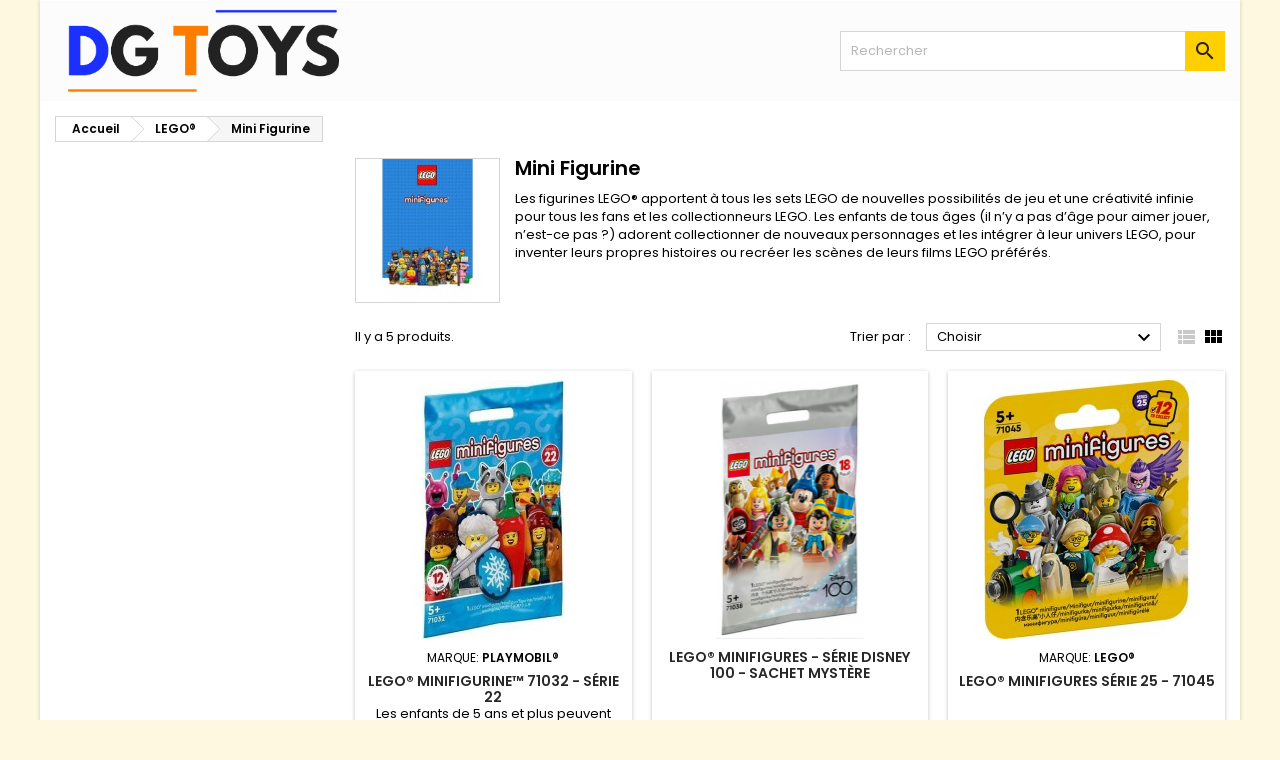

--- FILE ---
content_type: text/html; charset=utf-8
request_url: https://www.dg-toys.fr/297-mini-figurine
body_size: 7839
content:
<!doctype html>
<html lang="fr">

  <head>
    
      
  <meta charset="utf-8">


  <meta http-equiv="x-ua-compatible" content="ie=edge">



  <title>Mini Figurine</title>
  <meta name="description" content="Les figurines LEGO® apportent à tous les sets LEGO de nouvelles possibilités de jeu et une créativité infinie pour tous les fans et les collectionneurs LEGO. Les enfants de tous âges (il n’y a pas d’âge pour aimer jouer, n’est-ce pas ?) adorent collectionner de nouveaux personnages et les intégrer à leur univers LEGO, pour inventer leurs propres histoires ou recréer les scènes de leurs films LEGO préférés.
">
  <meta name="keywords" content="">
        <link rel="canonical" href="https://www.dg-toys.fr/297-mini-figurine">
  




  <meta name="viewport" content="width=device-width, initial-scale=1">



  <link rel="icon" type="image/vnd.microsoft.icon" href="https://www.dg-toys.fr/img/favicon.ico?1633336618">
  <link rel="shortcut icon" type="image/x-icon" href="https://www.dg-toys.fr/img/favicon.ico?1633336618">



    <link rel="stylesheet" href="https://www.dg-toys.fr/themes/AngarTheme/assets/css/theme.css" type="text/css" media="all">
  <link rel="stylesheet" href="https://www.dg-toys.fr/themes/AngarTheme/assets/css/libs/jquery.bxslider.css" type="text/css" media="all">
  <link rel="stylesheet" href="https://www.dg-toys.fr/themes/AngarTheme/assets/css/font-awesome.css" type="text/css" media="all">
  <link rel="stylesheet" href="https://www.dg-toys.fr/themes/AngarTheme/assets/css/angartheme.css" type="text/css" media="all">
  <link rel="stylesheet" href="https://www.dg-toys.fr/themes/AngarTheme/assets/css/home_modyficators.css" type="text/css" media="all">
  <link rel="stylesheet" href="https://www.dg-toys.fr/themes/AngarTheme/assets/css/rwd.css" type="text/css" media="all">
  <link rel="stylesheet" href="https://www.dg-toys.fr/themes/AngarTheme/assets/css/black.css" type="text/css" media="all">
  <link rel="stylesheet" href="https://www.dg-toys.fr/modules/angarbanners/views/css/hooks.css" type="text/css" media="all">
  <link rel="stylesheet" href="https://www.dg-toys.fr/js/jquery/ui/themes/base/minified/jquery-ui.min.css" type="text/css" media="all">
  <link rel="stylesheet" href="https://www.dg-toys.fr/js/jquery/ui/themes/base/minified/jquery.ui.theme.min.css" type="text/css" media="all">
  <link rel="stylesheet" href="https://www.dg-toys.fr/modules/giftcard/views/css/giftcard.css" type="text/css" media="all">
  <link rel="stylesheet" href="https://www.dg-toys.fr/themes/AngarTheme/assets/css/custom.css" type="text/css" media="all">


<link rel="stylesheet" href="https://fonts.googleapis.com/css?family=Poppins:400,600&amp;subset=latin,latin-ext" type="text/css" media="all" />


  

  <script type="text/javascript">
        var prestashop = {"cart":{"products":[],"totals":{"total":{"type":"total","label":"Total","amount":0,"value":"0,00\u00a0\u20ac"},"total_including_tax":{"type":"total","label":"Total TTC","amount":0,"value":"0,00\u00a0\u20ac"},"total_excluding_tax":{"type":"total","label":"Total HT :","amount":0,"value":"0,00\u00a0\u20ac"}},"subtotals":{"products":{"type":"products","label":"Sous-total","amount":0,"value":"0,00\u00a0\u20ac"},"discounts":null,"shipping":{"type":"shipping","label":"Livraison","amount":0,"value":""},"tax":{"type":"tax","label":"Taxes incluses","amount":0,"value":"0,00\u00a0\u20ac"}},"products_count":0,"summary_string":"0 articles","vouchers":{"allowed":1,"added":[]},"discounts":[],"minimalPurchase":0,"minimalPurchaseRequired":""},"currency":{"name":"Euro","iso_code":"EUR","iso_code_num":"978","sign":"\u20ac"},"customer":{"lastname":null,"firstname":null,"email":null,"birthday":null,"newsletter":null,"newsletter_date_add":null,"optin":null,"website":null,"company":null,"siret":null,"ape":null,"is_logged":false,"gender":{"type":null,"name":null},"addresses":[]},"language":{"name":"Fran\u00e7ais (French)","iso_code":"fr","locale":"fr-FR","language_code":"fr","is_rtl":"0","date_format_lite":"d\/m\/Y","date_format_full":"d\/m\/Y H:i:s","id":1},"page":{"title":"","canonical":"https:\/\/www.dg-toys.fr\/297-mini-figurine","meta":{"title":"Mini Figurine","description":"Les figurines LEGO\u00ae apportent \u00e0 tous les sets LEGO de nouvelles possibilit\u00e9s de jeu et une cr\u00e9ativit\u00e9 infinie pour tous les fans et les collectionneurs LEGO. Les enfants de tous \u00e2ges (il n\u2019y a pas d\u2019\u00e2ge pour aimer jouer, n\u2019est-ce pas ?) adorent collectionner de nouveaux personnages et les int\u00e9grer \u00e0 leur univers LEGO, pour inventer leurs propres histoires ou recr\u00e9er les sc\u00e8nes de leurs films LEGO pr\u00e9f\u00e9r\u00e9s.\n","keywords":"","robots":"index"},"page_name":"category","body_classes":{"lang-fr":true,"lang-rtl":false,"country-FR":true,"currency-EUR":true,"layout-left-column":true,"page-category":true,"tax-display-enabled":true,"category-id-297":true,"category-Mini Figurine":true,"category-id-parent-277":true,"category-depth-level-3":true},"admin_notifications":[]},"shop":{"name":"DG Toys","logo":"https:\/\/www.dg-toys.fr\/img\/dg-toys-logo-1615551042.jpg","stores_icon":"https:\/\/www.dg-toys.fr\/img\/logo_stores.png","favicon":"https:\/\/www.dg-toys.fr\/img\/favicon.ico"},"urls":{"base_url":"https:\/\/www.dg-toys.fr\/","current_url":"https:\/\/www.dg-toys.fr\/297-mini-figurine","shop_domain_url":"https:\/\/www.dg-toys.fr","img_ps_url":"https:\/\/www.dg-toys.fr\/img\/","img_cat_url":"https:\/\/www.dg-toys.fr\/img\/c\/","img_lang_url":"https:\/\/www.dg-toys.fr\/img\/l\/","img_prod_url":"https:\/\/www.dg-toys.fr\/img\/p\/","img_manu_url":"https:\/\/www.dg-toys.fr\/img\/m\/","img_sup_url":"https:\/\/www.dg-toys.fr\/img\/su\/","img_ship_url":"https:\/\/www.dg-toys.fr\/img\/s\/","img_store_url":"https:\/\/www.dg-toys.fr\/img\/st\/","img_col_url":"https:\/\/www.dg-toys.fr\/img\/co\/","img_url":"https:\/\/www.dg-toys.fr\/themes\/AngarTheme\/assets\/img\/","css_url":"https:\/\/www.dg-toys.fr\/themes\/AngarTheme\/assets\/css\/","js_url":"https:\/\/www.dg-toys.fr\/themes\/AngarTheme\/assets\/js\/","pic_url":"https:\/\/www.dg-toys.fr\/upload\/","pages":{"address":"https:\/\/www.dg-toys.fr\/adresse","addresses":"https:\/\/www.dg-toys.fr\/adresses","authentication":"https:\/\/www.dg-toys.fr\/connexion","cart":"https:\/\/www.dg-toys.fr\/panier","category":"https:\/\/www.dg-toys.fr\/index.php?controller=category","cms":"https:\/\/www.dg-toys.fr\/index.php?controller=cms","contact":"https:\/\/www.dg-toys.fr\/nous-contacter","discount":"https:\/\/www.dg-toys.fr\/reduction","guest_tracking":"https:\/\/www.dg-toys.fr\/suivi-commande-invite","history":"https:\/\/www.dg-toys.fr\/historique-commandes","identity":"https:\/\/www.dg-toys.fr\/identite","index":"https:\/\/www.dg-toys.fr\/","my_account":"https:\/\/www.dg-toys.fr\/mon-compte","order_confirmation":"https:\/\/www.dg-toys.fr\/confirmation-commande","order_detail":"https:\/\/www.dg-toys.fr\/index.php?controller=order-detail","order_follow":"https:\/\/www.dg-toys.fr\/suivi-commande","order":"https:\/\/www.dg-toys.fr\/commande","order_return":"https:\/\/www.dg-toys.fr\/index.php?controller=order-return","order_slip":"https:\/\/www.dg-toys.fr\/avoirs","pagenotfound":"https:\/\/www.dg-toys.fr\/page-introuvable","password":"https:\/\/www.dg-toys.fr\/recuperation-mot-de-passe","pdf_invoice":"https:\/\/www.dg-toys.fr\/index.php?controller=pdf-invoice","pdf_order_return":"https:\/\/www.dg-toys.fr\/index.php?controller=pdf-order-return","pdf_order_slip":"https:\/\/www.dg-toys.fr\/index.php?controller=pdf-order-slip","prices_drop":"https:\/\/www.dg-toys.fr\/promotions","product":"https:\/\/www.dg-toys.fr\/index.php?controller=product","search":"https:\/\/www.dg-toys.fr\/recherche","sitemap":"https:\/\/www.dg-toys.fr\/plan-site","stores":"https:\/\/www.dg-toys.fr\/magasins","supplier":"https:\/\/www.dg-toys.fr\/fournisseur","register":"https:\/\/www.dg-toys.fr\/connexion?create_account=1","order_login":"https:\/\/www.dg-toys.fr\/commande?login=1"},"alternative_langs":[],"theme_assets":"\/themes\/AngarTheme\/assets\/","actions":{"logout":"https:\/\/www.dg-toys.fr\/?mylogout="},"no_picture_image":{"bySize":{"small_default":{"url":"https:\/\/www.dg-toys.fr\/img\/p\/fr-default-small_default.jpg","width":98,"height":98},"cart_default":{"url":"https:\/\/www.dg-toys.fr\/img\/p\/fr-default-cart_default.jpg","width":125,"height":125},"home_default":{"url":"https:\/\/www.dg-toys.fr\/img\/p\/fr-default-home_default.jpg","width":259,"height":259},"medium_default":{"url":"https:\/\/www.dg-toys.fr\/img\/p\/fr-default-medium_default.jpg","width":452,"height":452},"large_default":{"url":"https:\/\/www.dg-toys.fr\/img\/p\/fr-default-large_default.jpg","width":800,"height":800}},"small":{"url":"https:\/\/www.dg-toys.fr\/img\/p\/fr-default-small_default.jpg","width":98,"height":98},"medium":{"url":"https:\/\/www.dg-toys.fr\/img\/p\/fr-default-home_default.jpg","width":259,"height":259},"large":{"url":"https:\/\/www.dg-toys.fr\/img\/p\/fr-default-large_default.jpg","width":800,"height":800},"legend":""}},"configuration":{"display_taxes_label":true,"display_prices_tax_incl":true,"is_catalog":true,"show_prices":true,"opt_in":{"partner":true},"quantity_discount":{"type":"discount","label":"Remise sur prix unitaire"},"voucher_enabled":1,"return_enabled":0},"field_required":[],"breadcrumb":{"links":[{"title":"Accueil","url":"https:\/\/www.dg-toys.fr\/"},{"title":"LEGO\u00ae","url":"https:\/\/www.dg-toys.fr\/277-lego"},{"title":"Mini Figurine","url":"https:\/\/www.dg-toys.fr\/297-mini-figurine"}],"count":3},"link":{"protocol_link":"https:\/\/","protocol_content":"https:\/\/"},"time":1769911497,"static_token":"213ed8ff61da15fda7a7f03f573164bd","token":"38b29aa2f51a848e2b8850759f609b03","debug":false};
      </script>



  <!-- emarketing start -->



<!-- emarketing end -->
<style type="text/css">
body {
background-color: #fff8e0;
font-family: "Poppins", Arial, Helvetica, sans-serif;
}

.products .product-miniature .product-title {
height: 32px;
}

.products .product-miniature .product-title a {
font-size: 14px;
line-height: 16px;
}

#content-wrapper .products .product-miniature .product-desc {
height: 36px;
}

@media (min-width: 991px) {
#home_categories ul li .cat-container {
min-height: 123px;
}
}

@media (min-width: 768px) {
#_desktop_logo {
padding-top: 0px;
padding-bottom: 0px;
}
}

nav.header-nav {
background: #ffffff;
}

nav.header-nav,
.header_sep2 #contact-link span.shop-phone,
.header_sep2 #contact-link span.shop-phone.shop-tel,
.header_sep2 #contact-link span.shop-phone:last-child,
.header_sep2 .lang_currency_top,
.header_sep2 .lang_currency_top:last-child,
.header_sep2 #_desktop_currency_selector,
.header_sep2 #_desktop_language_selector,
.header_sep2 #_desktop_user_info {
border-color: #d6d4d4;
}

#contact-link,
#contact-link a,
.lang_currency_top span.lang_currency_text,
.lang_currency_top .dropdown i.expand-more,
nav.header-nav .user-info span,
nav.header-nav .user-info a.logout,
#languages-block-top div.current,
nav.header-nav a{
color: #000000;
}

#contact-link span.shop-phone strong,
#contact-link span.shop-phone strong a,
.lang_currency_top span.expand-more,
nav.header-nav .user-info a.account {
color: #222222;
}

#contact-link span.shop-phone i {
color: #222222;
}

.header-top {
background: #fcfcfc;
}

div#search_widget form button[type=submit] {
background: #ffcf00;
color: #222222;
}

div#search_widget form button[type=submit]:hover {
background: #ffcf00;
color: #222222;
}


#header div#_desktop_cart .blockcart .header {
background: #ffcf00;
}

#header div#_desktop_cart .blockcart .header a.cart_link {
color: #222222;
}


#homepage-slider .bx-wrapper .bx-pager.bx-default-pager a:hover,
#homepage-slider .bx-wrapper .bx-pager.bx-default-pager a.active{
background: #ffcf00;
}

div#rwd_menu {
background: #ffd000;
}

div#rwd_menu,
div#rwd_menu a {
color: #000000;
}

div#rwd_menu,
div#rwd_menu .rwd_menu_item,
div#rwd_menu .rwd_menu_item:first-child {
border-color: #ffffff;
}

div#rwd_menu .rwd_menu_item:hover,
div#rwd_menu .rwd_menu_item:focus,
div#rwd_menu .rwd_menu_item a:hover,
div#rwd_menu .rwd_menu_item a:focus {
color: #222222;
background: #fce994;
}

#mobile_top_menu_wrapper2 .top-menu li a:hover,
.rwd_menu_open ul.user_info li a:hover {
background: #ffcf00;
color: #000000;
}

#_desktop_top_menu{
background: #ffd000;
}

#_desktop_top_menu,
#_desktop_top_menu > ul > li,
.menu_sep1 #_desktop_top_menu > ul > li,
.menu_sep1 #_desktop_top_menu > ul > li:last-child,
.menu_sep2 #_desktop_top_menu,
.menu_sep2 #_desktop_top_menu > ul > li,
.menu_sep2 #_desktop_top_menu > ul > li:last-child,
.menu_sep3 #_desktop_top_menu,
.menu_sep4 #_desktop_top_menu,
.menu_sep5 #_desktop_top_menu,
.menu_sep6 #_desktop_top_menu {
border-color: #ffffff;
}

#_desktop_top_menu > ul > li > a {
color: #000000;
}

#_desktop_top_menu > ul > li:hover > a {
color: #222222;
background: #fce994;
}

.submenu1 #_desktop_top_menu .popover.sub-menu ul.top-menu li a:hover {
background: #ffcf00;
color: #000000;
}

#home_categories .homecat_title span {
border-color: #222222;
}

#home_categories ul li .homecat_name span {
background: #222222;
}

#home_categories ul li a.view_more {
background: #ffcf00;
color: #222222;
border-color: #ffcf00;
}

#home_categories ul li a.view_more:hover {
background: #222222;
color: #ffffff;
border-color: #222222;
}

.columns .text-uppercase a,
.columns .text-uppercase span,
.columns div#_desktop_cart .cart_index_title a,
#home_man_product .catprod_title a span {
border-color: #222222;
}

#index .tabs ul.nav-tabs li.nav-item a.active,
#index .tabs ul.nav-tabs li.nav-item a:hover,
.index_title a,
.index_title span {
border-color: #222222;
}

a.product-flags-plist span.product-flag.new,
#home_cat_product a.product-flags-plist span.product-flag.new,
#product #content .product-flags li,
#product #content .product-flags .product-flag.new {
background: #ffcf00;
}

.products .product-miniature .product-title a,
#home_cat_product ul li .right-block .name_block a {
color: #282828;
}

.products .product-miniature span.price,
#home_cat_product ul li .product-price-and-shipping .price,
.ui-widget .search_right span.search_price {
color: #ee0000;
}

.button-container .add-to-cart:hover,
#subcart .cart-buttons .viewcart:hover {
background: #222222;
color: #ffffff;
border-color: #222222;
}

.button-container .add-to-cart,
.button-container .add-to-cart:disabled,
#subcart .cart-buttons .viewcart {
background: #ffcf00;
color: #000000;
border-color: #ffcf00;
}

#home_cat_product .catprod_title span {
border-color: #222222;
}

#home_man .man_title span {
border-color: #222222;
}

div#angarinfo_block .icon_cms {
color: #ffd000;
}

.footer-container {
background: #141414;
}

.footer-container,
.footer-container .h3,
.footer-container .links .title,
.row.social_footer {
border-color: #000000;
}

.footer-container .h3 span,
.footer-container .h3 a,
.footer-container .links .title span.h3,
.footer-container .links .title a.h3 {
border-color: #ffd000;
}

.footer-container,
.footer-container .h3,
.footer-container .links .title .h3,
.footer-container a,
.footer-container li a,
.footer-container .links ul>li a {
color: #ffffff;
}

.block_newsletter .btn-newsletter {
background: #ffd000;
color: #222222;
}

.block_newsletter .btn-newsletter:hover {
background: #ffd000;
color: #222222;
}

.footer-container .bottom-footer {
background: #222222;
border-color: #363636;
color: #ffffff;
}

.product-prices .current-price span.price {
color: #ee0000;
}

.product-add-to-cart button.btn.add-to-cart:hover {
background: #282828;
color: #ffffff;
border-color: #282828;
}

.product-add-to-cart button.btn.add-to-cart,
.product-add-to-cart button.btn.add-to-cart:disabled {
background: #222222;
color: #ffffff;
border-color: #222222;
}

#product .tabs ul.nav-tabs li.nav-item a.active,
#product .tabs ul.nav-tabs li.nav-item a:hover,
#product .index_title span,
.page-product-heading span,
body #product-comments-list-header .comments-nb {
border-color: #222222;
}

body .btn-primary:hover {
background: #3aa04c;
color: #ffffff;
border-color: #196f28;
}

body .btn-primary,
body .btn-primary.disabled,
body .btn-primary:disabled,
body .btn-primary.disabled:hover {
background: #43b754;
color: #ffffff;
border-color: #399a49;
}

body .btn-secondary:hover {
background: #eeeeee;
color: #000000;
border-color: #d8d8d8;
}

body .btn-secondary,
body .btn-secondary.disabled,
body .btn-secondary:disabled,
body .btn-secondary.disabled:hover {
background: #f6f6f6;
color: #000000;
border-color: #d8d8d8;
}

.form-control:focus, .input-group.focus {
border-color: #dbdbdb;
outline-color: #dbdbdb;
}

body .pagination .page-list .current a,
body .pagination .page-list a:hover,
body .pagination .page-list .current a.disabled,
body .pagination .page-list .current a.disabled:hover {
color: #222222;
}

.page-my-account #content .links a:hover i {
color: #222222;
}

#scroll_top {
background: #ffcf00;
color: #222222;
}

#scroll_top:hover,
#scroll_top:focus {
background: #222222;
color: #ffffff;
}

</style>



    
  </head>

  <body id="category" class="lang-fr country-fr currency-eur layout-left-column page-category tax-display-enabled category-id-297 category-mini-figurine category-id-parent-277 category-depth-level-3  ps_176
	color_only #fff8e0 bg_attatchment_fixed bg_position_tl bg_repeat_xy bg_size_initial slider_position_top slider_controls_black banners_top3 banners_top_tablets3 banners_top_phones1 banners_bottom2 banners_bottom_tablets2 banners_bottom_phones1 submenu1 pl_1col_qty_4 pl_2col_qty_3 pl_3col_qty_3 pl_1col_qty_bigtablets_4 pl_2col_qty_bigtablets_3 pl_3col_qty_bigtablets_2 pl_1col_qty_tablets_3 pl_1col_qty_phones_1 home_tabs1 pl_border_type2 32 14 16 pl_button_icon_no pl_button_qty2 pl_desc_no pl_reviews_no pl_availability_no  hide_reference_yes hide_reassurance_yes product_tabs1    menu_sep1 header_sep0 slider_boxed feat_cat_style4 feat_cat6 feat_cat_bigtablets4 feat_cat_tablets4 feat_cat_phones1 all_products_yes pl_colors_yes newsletter_info_yes stickycart_no stickymenu_yes homeicon_no pl_man_no product_hide_man_no  pl_ref_yes  mainfont_Poppins bg_white  not_logged  hide_prices_catalog_mode">

    
      
    

    <main>
      
              

      <header id="header">
        
          


  <div class="header-banner">
    
  </div>



  <nav class="header-nav">
    <div class="container">
      <div class="row">
          <div class="col-md-12 col-xs-12">
            

            
          </div>
      </div>
    </div>
  </nav>



  <div class="header-top">
    <div class="container">
	  <div class="row">
        <div class="col-md-4 hidden-sm-down2" id="_desktop_logo">
                            <a href="https://www.dg-toys.fr/">
                  <img class="logo img-responsive" src="https://www.dg-toys.fr/img/dg-toys-logo-1615551042.jpg" alt="DG Toys">
                </a>
                    </div>
		
<!-- Block search module TOP -->
<div id="_desktop_search_widget" class="col-lg-4 col-md-4 col-sm-12 search-widget hidden-sm-down catalog_mode_search">
	<div id="search_widget" data-search-controller-url="//www.dg-toys.fr/recherche">
		<form method="get" action="//www.dg-toys.fr/recherche">
			<input type="hidden" name="controller" value="search">
			<input type="text" name="s" value="" placeholder="Rechercher" aria-label="Rechercher">
			<button type="submit">
				<i class="material-icons search">&#xE8B6;</i>
				<span class="hidden-xl-down">Rechercher</span>
			</button>
		</form>
	</div>
</div>
<!-- /Block search module TOP -->

		<div class="clearfix"></div>
	  </div>
    </div>

	<div id="rwd_menu" class="hidden-md-up">
		<div class="container">
			<div id="menu-icon2" class="rwd_menu_item"><i class="material-icons d-inline">&#xE5D2;</i></div>
			<div id="search-icon" class="rwd_menu_item"><i class="material-icons search">&#xE8B6;</i></div>
			<div id="user-icon" class="rwd_menu_item"><i class="material-icons logged">&#xE7FF;</i></div>
			<div id="_mobile_cart" class="rwd_menu_item"></div>
		</div>
		<div class="clearfix"></div>
	</div>

	<div class="container">
		<div id="mobile_top_menu_wrapper2" class="rwd_menu_open hidden-md-up" style="display:none;">
			<div class="js-top-menu mobile" id="_mobile_top_menu"></div>
		</div>

		<div id="mobile_search_wrapper" class="rwd_menu_open hidden-md-up" style="display:none;">
			<div id="_mobile_search_widget"></div>
		</div>

		<div id="mobile_user_wrapper" class="rwd_menu_open hidden-md-up" style="display:none;">
			<div id="_mobile_user_info"></div>
		</div>
	</div>
  </div>
  
        
      </header>

      
        
<aside id="notifications">
  <div class="container">
    
    
    
      </div>
</aside>
      

                          
      <section id="wrapper">
        
        <div class="container">
			
										
			<div class="row">
			  			  
				<nav data-depth="3" class="breadcrumb hidden-sm-down">
  <ol itemscope itemtype="http://schema.org/BreadcrumbList">
          
        <li itemprop="itemListElement" itemscope itemtype="http://schema.org/ListItem">
          <a itemprop="item" href="https://www.dg-toys.fr/">
            <span itemprop="name">Accueil</span>
          </a>
          <meta itemprop="position" content="1">
        </li>
      
          
        <li itemprop="itemListElement" itemscope itemtype="http://schema.org/ListItem">
          <a itemprop="item" href="https://www.dg-toys.fr/277-lego">
            <span itemprop="name">LEGO®</span>
          </a>
          <meta itemprop="position" content="2">
        </li>
      
          
        <li itemprop="itemListElement" itemscope itemtype="http://schema.org/ListItem">
          <a itemprop="item" href="https://www.dg-toys.fr/297-mini-figurine">
            <span itemprop="name">Mini Figurine</span>
          </a>
          <meta itemprop="position" content="3">
        </li>
      
      </ol>
</nav>
			  
			  
			  
				<div id="left-column" class="columns col-xs-12 col-sm-4 col-md-3">
				  				  

				  				</div>
			  

			  
  <div id="content-wrapper" class="left-column col-xs-12 col-sm-8 col-md-9">
    
    
  <section id="main">

    
    <div id="js-product-list-header">
    
		<div class="mobile_cat_name text-sm-center text-xs-center hidden-md-up">
		  <div class="h1">Mini Figurine</div>
		</div>

		<div id="category_desc" class="hidden-sm-down">

		  			<div class="category-image col-xs-12 col-sm-2">
			  <img class="img-responsive" src="https://www.dg-toys.fr/c/297-category_default/mini-figurine.jpg" alt="Mini Figurine">
			</div>
		  
		  <div class="category-desc  col-xs-12 col-sm-10">
			<h1 class="cat_name">Mini Figurine</h1>
						  <div class="cat_desc"><p><span class="Text__BaseText-aa2o0i-0 hMjtAg TextBlockstyles__Body-mrux0n-2 eEzMTi"><span class="Markup__StyledMarkup-ar1l9g-0 hlipzx">Les figurines LEGO® apportent à tous les sets LEGO de nouvelles possibilités de jeu et une créativité infinie pour tous les fans et les collectionneurs LEGO. Les enfants de tous âges (il n’y a pas d’âge pour aimer jouer, n’est-ce pas ?) adorent collectionner de nouveaux personnages et les intégrer à leur univers LEGO, pour inventer leurs propres histoires ou recréer les scènes de leurs films LEGO préférés.</span></span></p>
<p></p></div>
					  </div>

		  <div class="clearfix"></div>

		</div>

		
    </div>

	
    <section id="products" class="">

      
        <div id="">
          
            <div id="js-product-list-top" class="row products-selection">
  <div class="col-md-6 hidden-sm-down total-products">
          <p>Il y a 5 produits.</p>
      </div>
  <div class="col-md-6">
    <div class="row sort-by-row">

      
        
<span class="col-sm-3 col-md-5 hidden-sm-down sort-by">Trier par :</span>
<div class="col-sm-12 col-xs-12 col-md-7 products-sort-order dropdown">
  <button
    class="btn-unstyle select-title"
    rel="nofollow"
    data-toggle="dropdown"
    aria-haspopup="true"
    aria-expanded="false">
    Choisir    <i class="material-icons float-xs-right">&#xE313;</i>
  </button>
  <div class="dropdown-menu">
          <a
        rel="nofollow"
        href="https://www.dg-toys.fr/297-mini-figurine?order=product.position.desc"
        class="select-list js-search-link"
      >
        Pertinence
      </a>
          <a
        rel="nofollow"
        href="https://www.dg-toys.fr/297-mini-figurine?order=product.name.asc"
        class="select-list js-search-link"
      >
        Nom, A à Z
      </a>
          <a
        rel="nofollow"
        href="https://www.dg-toys.fr/297-mini-figurine?order=product.name.desc"
        class="select-list js-search-link"
      >
        Nom, Z à A
      </a>
          <a
        rel="nofollow"
        href="https://www.dg-toys.fr/297-mini-figurine?order=product.price.asc"
        class="select-list js-search-link"
      >
        Prix, croissant
      </a>
          <a
        rel="nofollow"
        href="https://www.dg-toys.fr/297-mini-figurine?order=product.price.desc"
        class="select-list js-search-link"
      >
        Prix, décroissant
      </a>
      </div>
</div>
      
	
          </div>
  </div>
  <div class="col-sm-12 hidden-md-up text-sm-center showing">
    Affichage 1-5 de 5 article(s)
  </div>
</div>
          

		  		  <div class="grid_switcher">
			<i class="material-icons show_list">&#xE8EF;</i>
			<i class="material-icons show_grid">&#xE8F0;</i>
		  </div>

        </div>

        
          <div id="" class="hidden-sm-down">
            
          </div>
        

        <div id="">
          
            
<div id="js-product-list">
  <div class="products row">
          
        


  <article class="product-miniature js-product-miniature" data-id-product="4173" data-id-product-attribute="0">
    <div class="thumbnail-container">

		<div class="product-left">
			<div class="product-image-container">
				
				<a href="https://www.dg-toys.fr/mini-figurine/4173-lego-minifigurine-71032-serie-22-5702017154756.html" class="product-flags-plist">
														</a>
				

				
				<a href="https://www.dg-toys.fr/mini-figurine/4173-lego-minifigurine-71032-serie-22-5702017154756.html" class="thumbnail product-thumbnail">
												  <img
					src = "https://www.dg-toys.fr/15497-home_default/lego-minifigurine-71032-serie-22.jpg"
					alt = "LEGO® Minifigurine™ 71032..."
					data-full-size-image-url = "https://www.dg-toys.fr/15497-large_default/lego-minifigurine-71032-serie-22.jpg"  width="259" height="259" 				  >
								</a>
				

											</div>
		</div>

		<div class="product-right">
			<div class="product-description">
								<p class="pl_reference">
									Référence: 
					<span><strong>71032</strong></span>
								</p>

				<p class="pl_manufacturer">
														Marque: 
											<a href="https://www.dg-toys.fr/brand/2-playmobil" title="Playmobil®"><strong>Playmobil®</strong></a>
													</p>

				
				  <h3 class="h3 product-title"><a href="https://www.dg-toys.fr/mini-figurine/4173-lego-minifigurine-71032-serie-22-5702017154756.html">LEGO® Minifigurine™ 71032  - Série 22</a></h3>
				

				
				  
				

				
					<p class="product-desc">
						Les enfants de 5 ans et plus peuvent compléter leurs sets LEGO® ou leur collection Minifigures avec la Série 22 (71032). Nouveauté de janvier 2022, cette série propose une formidable gamme de personnages LEGO exclusifs à collectionner et à exposer, ou à intégrer seuls ou en groupe dans de nouveaux jeux.
Nombre de pièces : Aléatoire
A partir de : 5 ans

					</p>
				
			</div>

			<div class="product-bottom">
				
				  					<div class="product-price-and-shipping">
					  

					  <span class="sr-only">Prix</span>
					  <span class="price">3,99 €</span>

					  
					  

					  
					</div>
				  				

								<div class="button-container">

				
					<a class="button lnk_view btn" href="https://www.dg-toys.fr/mini-figurine/4173-lego-minifigurine-71032-serie-22-5702017154756.html" title="Détails">
						<span>Détails</span>
					</a>

				</div>

				
				<div class="highlighted-informations no-variants hidden-sm-down">
					
					  					
				</div>
			</div>
		</div>

		<div class="clearfix"></div>

    </div>
  </article>

      
          
        


  <article class="product-miniature js-product-miniature" data-id-product="7981" data-id-product-attribute="0">
    <div class="thumbnail-container">

		<div class="product-left">
			<div class="product-image-container">
				
				<a href="https://www.dg-toys.fr/mini-figurine/7981-lego-minifigures-serie-disney-100-sachet-mystere-5702017417813.html" class="product-flags-plist">
														</a>
				

				
				<a href="https://www.dg-toys.fr/mini-figurine/7981-lego-minifigures-serie-disney-100-sachet-mystere-5702017417813.html" class="thumbnail product-thumbnail">
												  <img
					src = "https://www.dg-toys.fr/20521-home_default/lego-minifigures-serie-disney-100-sachet-mystere.jpg"
					alt = "LEGO® Minifigures - série..."
					data-full-size-image-url = "https://www.dg-toys.fr/20521-large_default/lego-minifigures-serie-disney-100-sachet-mystere.jpg"  width="259" height="259" 				  >
								</a>
				

											</div>
		</div>

		<div class="product-right">
			<div class="product-description">
								<p class="pl_reference">
									Référence: 
					<span><strong>71038</strong></span>
								</p>

				<p class="pl_manufacturer">
								</p>

				
				  <h3 class="h3 product-title"><a href="https://www.dg-toys.fr/mini-figurine/7981-lego-minifigures-serie-disney-100-sachet-mystere-5702017417813.html">LEGO® Minifigures - série Disney 100 - sachet mystère</a></h3>
				

				
				  
				

				
					<p class="product-desc">
						
					</p>
				
			</div>

			<div class="product-bottom">
				
				  					<div class="product-price-and-shipping">
					  

					  <span class="sr-only">Prix</span>
					  <span class="price">3,99 €</span>

					  
					  

					  
					</div>
				  				

								<div class="button-container">

				
					<a class="button lnk_view btn" href="https://www.dg-toys.fr/mini-figurine/7981-lego-minifigures-serie-disney-100-sachet-mystere-5702017417813.html" title="Détails">
						<span>Détails</span>
					</a>

				</div>

				
				<div class="highlighted-informations no-variants hidden-sm-down">
					
					  					
				</div>
			</div>
		</div>

		<div class="clearfix"></div>

    </div>
  </article>

      
          
        


  <article class="product-miniature js-product-miniature" data-id-product="8116" data-id-product-attribute="0">
    <div class="thumbnail-container">

		<div class="product-left">
			<div class="product-image-container">
				
				<a href="https://www.dg-toys.fr/mini-figurine/8116-lego-minifigures-serie-25-71045-5702017595573.html" class="product-flags-plist">
														</a>
				

				
				<a href="https://www.dg-toys.fr/mini-figurine/8116-lego-minifigures-serie-25-71045-5702017595573.html" class="thumbnail product-thumbnail">
												  <img
					src = "https://www.dg-toys.fr/20713-home_default/lego-minifigures-serie-25-71045.jpg"
					alt = "LEGO® Minifigures Série 25 - 71045"
					data-full-size-image-url = "https://www.dg-toys.fr/20713-large_default/lego-minifigures-serie-25-71045.jpg"  width="259" height="259" 				  >
								</a>
				

											</div>
		</div>

		<div class="product-right">
			<div class="product-description">
								<p class="pl_reference">
									Référence: 
					<span><strong>71045</strong></span>
								</p>

				<p class="pl_manufacturer">
														Marque: 
											<a href="https://www.dg-toys.fr/brand/1-lego" title="LEGO®"><strong>LEGO®</strong></a>
													</p>

				
				  <h3 class="h3 product-title"><a href="https://www.dg-toys.fr/mini-figurine/8116-lego-minifigures-serie-25-71045-5702017595573.html">LEGO® Minifigures Série 25 - 71045</a></h3>
				

				
				  
				

				
					<p class="product-desc">
						
					</p>
				
			</div>

			<div class="product-bottom">
				
				  					<div class="product-price-and-shipping">
					  

					  <span class="sr-only">Prix</span>
					  <span class="price">3,99 €</span>

					  
					  

					  
					</div>
				  				

								<div class="button-container">

				
					<a class="button lnk_view btn" href="https://www.dg-toys.fr/mini-figurine/8116-lego-minifigures-serie-25-71045-5702017595573.html" title="Détails">
						<span>Détails</span>
					</a>

				</div>

				
				<div class="highlighted-informations no-variants hidden-sm-down">
					
					  					
				</div>
			</div>
		</div>

		<div class="clearfix"></div>

    </div>
  </article>

      
          
        


  <article class="product-miniature js-product-miniature" data-id-product="8676" data-id-product-attribute="0">
    <div class="thumbnail-container">

		<div class="product-left">
			<div class="product-image-container">
				
				<a href="https://www.dg-toys.fr/mini-figurine/8676-lego-71049-voitures-f1-a-collectionner--5702017816623.html" class="product-flags-plist">
														</a>
				

				
				<a href="https://www.dg-toys.fr/mini-figurine/8676-lego-71049-voitures-f1-a-collectionner--5702017816623.html" class="thumbnail product-thumbnail">
												  <img
					src = "https://www.dg-toys.fr/21984-home_default/lego-71049-voitures-f1-a-collectionner-.jpg"
					alt = "LEGO 71049 Voitures F1 à..."
					data-full-size-image-url = "https://www.dg-toys.fr/21984-large_default/lego-71049-voitures-f1-a-collectionner-.jpg"  width="259" height="259" 				  >
								</a>
				

											</div>
		</div>

		<div class="product-right">
			<div class="product-description">
								<p class="pl_reference">
									Référence: 
					<span><strong>71049</strong></span>
								</p>

				<p class="pl_manufacturer">
														Marque: 
											<a href="https://www.dg-toys.fr/brand/1-lego" title="LEGO®"><strong>LEGO®</strong></a>
													</p>

				
				  <h3 class="h3 product-title"><a href="https://www.dg-toys.fr/mini-figurine/8676-lego-71049-voitures-f1-a-collectionner--5702017816623.html">LEGO 71049 Voitures F1 à collectionner</a></h3>
				

				
				  
				

				
					<p class="product-desc">
						Voiture de course de F1 à collectionner – Chaque boîte surprise contenant 1 mini-véhicule à collectionner, garçons et filles de 6 ans et plus peuvent mettre en scène l’action palpitante des circuits avec les voitures de course LEGO F1
					</p>
				
			</div>

			<div class="product-bottom">
				
				  					<div class="product-price-and-shipping">
					  

					  <span class="sr-only">Prix</span>
					  <span class="price">3,99 €</span>

					  
					  

					  
					</div>
				  				

								<div class="button-container">

				
					<a class="button lnk_view btn" href="https://www.dg-toys.fr/mini-figurine/8676-lego-71049-voitures-f1-a-collectionner--5702017816623.html" title="Détails">
						<span>Détails</span>
					</a>

				</div>

				
				<div class="highlighted-informations no-variants hidden-sm-down">
					
					  					
				</div>
			</div>
		</div>

		<div class="clearfix"></div>

    </div>
  </article>

      
          
        


  <article class="product-miniature js-product-miniature" data-id-product="8824" data-id-product-attribute="0">
    <div class="thumbnail-container">

		<div class="product-left">
			<div class="product-image-container">
				
				<a href="https://www.dg-toys.fr/mini-figurine/8824-lego-71051-minifigures-animal-series-28-5702018034088.html" class="product-flags-plist">
																							<span class="product-flag new">Nouveau</span>
															</a>
				

				
				<a href="https://www.dg-toys.fr/mini-figurine/8824-lego-71051-minifigures-animal-series-28-5702018034088.html" class="thumbnail product-thumbnail">
												  <img
					src = "https://www.dg-toys.fr/22232-home_default/lego-71051-minifigures-animal-series-28.jpg"
					alt = "LEGO 71051 Minifigures..."
					data-full-size-image-url = "https://www.dg-toys.fr/22232-large_default/lego-71051-minifigures-animal-series-28.jpg"  width="259" height="259" 				  >
								</a>
				

											</div>
		</div>

		<div class="product-right">
			<div class="product-description">
								<p class="pl_reference">
									Référence: 
					<span><strong>71051</strong></span>
								</p>

				<p class="pl_manufacturer">
														Marque: 
											<a href="https://www.dg-toys.fr/brand/1-lego" title="LEGO®"><strong>LEGO®</strong></a>
													</p>

				
				  <h3 class="h3 product-title"><a href="https://www.dg-toys.fr/mini-figurine/8824-lego-71051-minifigures-animal-series-28-5702018034088.html">LEGO 71051 Minifigures Animal Series 28</a></h3>
				

				
				  
				

				
					<p class="product-desc">
						COLLECTIBLE MINIFIGURE – Fans can collect, play with and display these LEGO Minifigures Animal Series 28 characters, with 1 toy animal minifigure for 5+ year old boys and girls in every mystery box
					</p>
				
			</div>

			<div class="product-bottom">
				
				  					<div class="product-price-and-shipping">
					  

					  <span class="sr-only">Prix</span>
					  <span class="price">3,99 €</span>

					  
					  

					  
					</div>
				  				

								<div class="button-container">

				
					<a class="button lnk_view btn" href="https://www.dg-toys.fr/mini-figurine/8824-lego-71051-minifigures-animal-series-28-5702018034088.html" title="Détails">
						<span>Détails</span>
					</a>

				</div>

				
				<div class="highlighted-informations no-variants hidden-sm-down">
					
					  					
				</div>
			</div>
		</div>

		<div class="clearfix"></div>

    </div>
  </article>

      
      </div>

  
    
<nav class="pagination">
  <div class="col-md-3 hidden-sm-down">
    
      Affichage 1-5 de 5 article(s)
    
  </div>



  <div class="col-md-6">
    
         
  </div>



</nav>

  

  <div class="hidden-md-up text-xs-right up">
    <a href="#header" class="btn btn-secondary back_to_top">
      Retour en haut
      <i class="material-icons">&#xE316;</i>
    </a>
  </div>
</div>
          
        </div>

        <div id="js-product-list-bottom">
          
            <div id="js-product-list-bottom"></div>
          
        </div>

          </section>

    

  </section>

    
  </div>


			  
			</div>
        </div>
        

		<div class="container hook_box">
			
			
		</div>

      </section>

      <footer id="footer">
        
          
<div class="container">
  <div class="row">
    
      
    
  </div>
</div>

<div class="footer-container">

  <div class="container">

    <div class="row">
      
        
      
    </div>

    <div class="row social_footer">
      
        
      
    </div>

  </div>

  <div class="bottom-footer">
      
        © Copyright 2026 DG Toys. All Rights Reserved.
      
  </div>

</div>
        
      </footer>

    </main>

    
        <script type="text/javascript" src="https://www.dg-toys.fr/themes/core.js" ></script>
  <script type="text/javascript" src="https://www.dg-toys.fr/themes/AngarTheme/assets/js/theme.js" ></script>
  <script type="text/javascript" src="https://www.dg-toys.fr/themes/AngarTheme/assets/js/libs/jquery.bxslider.min.js" ></script>
  <script type="text/javascript" src="https://www.dg-toys.fr/themes/AngarTheme/assets/js/angartheme.js" ></script>
  <script type="text/javascript" src="https://www.dg-toys.fr/js/jquery/ui/jquery-ui.min.js" ></script>
  <script type="text/javascript" src="https://www.dg-toys.fr/themes/AngarTheme/modules/ps_searchbar/ps_searchbar.js" ></script>
  <script type="text/javascript" src="https://www.dg-toys.fr/themes/AngarTheme/assets/js/custom.js" ></script>


    

    
      
    
  </body>

</html>